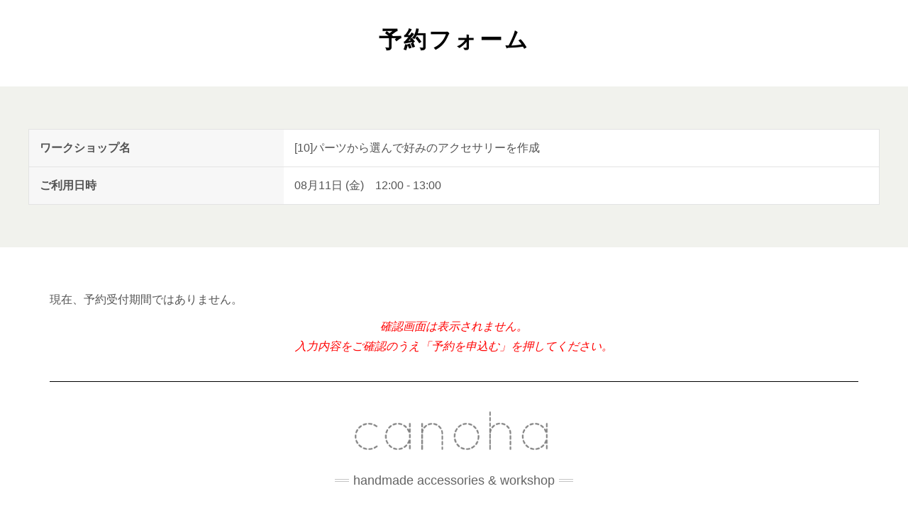

--- FILE ---
content_type: text/html; charset=UTF-8
request_url: https://cano-ha.com/events/10%E3%83%91%E3%83%BC%E3%83%84%E3%81%8B%E3%82%89%E9%81%B8%E3%82%93%E3%81%A7%E5%A5%BD%E3%81%BF%E3%81%AE%E3%82%A4%E3%83%A4%E3%83%AA%E3%83%B3%E3%82%B0-%E3%83%94%E3%82%A2%E3%82%B9%E3%82%92-38-2023-08-11/
body_size: 9629
content:
<!DOCTYPE html>
<html lang="ja">
<head>
	<link href="https://fonts.googleapis.com/css2?family=Quicksand:wght@300&display=swap" rel="stylesheet">
    <meta charset="UTF-8" />
    <meta http-equiv="X-UA-Compatible" content="IE=edge" />
    <meta name="viewport" content="width=device-width, initial-scale=1" />
    <title>[10]パーツから選んで好みのイヤリング/ピアスを作成（2023/5-8 木金曜12-） &#8211; canoha</title>
<link rel='dns-prefetch' href='//js.stripe.com' />
<link rel='dns-prefetch' href='//fonts.googleapis.com' />
<link rel='dns-prefetch' href='//s.w.org' />
<link href='https://fonts.gstatic.com' crossorigin rel='preconnect' />
<link rel="alternate" type="application/rss+xml" title="canoha &raquo; フィード" href="https://cano-ha.com/feed/" />
<link rel="alternate" type="application/rss+xml" title="canoha &raquo; コメントフィード" href="https://cano-ha.com/comments/feed/" />
		<script type="text/javascript">
			window._wpemojiSettings = {"baseUrl":"https:\/\/s.w.org\/images\/core\/emoji\/13.0.0\/72x72\/","ext":".png","svgUrl":"https:\/\/s.w.org\/images\/core\/emoji\/13.0.0\/svg\/","svgExt":".svg","source":{"concatemoji":"https:\/\/cano-ha.com\/wp-includes\/js\/wp-emoji-release.min.js?ver=5.5.17"}};
			!function(e,a,t){var n,r,o,i=a.createElement("canvas"),p=i.getContext&&i.getContext("2d");function s(e,t){var a=String.fromCharCode;p.clearRect(0,0,i.width,i.height),p.fillText(a.apply(this,e),0,0);e=i.toDataURL();return p.clearRect(0,0,i.width,i.height),p.fillText(a.apply(this,t),0,0),e===i.toDataURL()}function c(e){var t=a.createElement("script");t.src=e,t.defer=t.type="text/javascript",a.getElementsByTagName("head")[0].appendChild(t)}for(o=Array("flag","emoji"),t.supports={everything:!0,everythingExceptFlag:!0},r=0;r<o.length;r++)t.supports[o[r]]=function(e){if(!p||!p.fillText)return!1;switch(p.textBaseline="top",p.font="600 32px Arial",e){case"flag":return s([127987,65039,8205,9895,65039],[127987,65039,8203,9895,65039])?!1:!s([55356,56826,55356,56819],[55356,56826,8203,55356,56819])&&!s([55356,57332,56128,56423,56128,56418,56128,56421,56128,56430,56128,56423,56128,56447],[55356,57332,8203,56128,56423,8203,56128,56418,8203,56128,56421,8203,56128,56430,8203,56128,56423,8203,56128,56447]);case"emoji":return!s([55357,56424,8205,55356,57212],[55357,56424,8203,55356,57212])}return!1}(o[r]),t.supports.everything=t.supports.everything&&t.supports[o[r]],"flag"!==o[r]&&(t.supports.everythingExceptFlag=t.supports.everythingExceptFlag&&t.supports[o[r]]);t.supports.everythingExceptFlag=t.supports.everythingExceptFlag&&!t.supports.flag,t.DOMReady=!1,t.readyCallback=function(){t.DOMReady=!0},t.supports.everything||(n=function(){t.readyCallback()},a.addEventListener?(a.addEventListener("DOMContentLoaded",n,!1),e.addEventListener("load",n,!1)):(e.attachEvent("onload",n),a.attachEvent("onreadystatechange",function(){"complete"===a.readyState&&t.readyCallback()})),(n=t.source||{}).concatemoji?c(n.concatemoji):n.wpemoji&&n.twemoji&&(c(n.twemoji),c(n.wpemoji)))}(window,document,window._wpemojiSettings);
		</script>
		<style type="text/css">
img.wp-smiley,
img.emoji {
	display: inline !important;
	border: none !important;
	box-shadow: none !important;
	height: 1em !important;
	width: 1em !important;
	margin: 0 .07em !important;
	vertical-align: -0.1em !important;
	background: none !important;
	padding: 0 !important;
}
</style>
	<link rel='stylesheet' id='sbi_styles-css'  href='https://cano-ha.com/wp-content/plugins/instagram-feed/css/sbi-styles.min.css?ver=6.4.3' type='text/css' media='all' />
<link rel='stylesheet' id='wp-block-library-css'  href='https://cano-ha.com/wp-includes/css/dist/block-library/style.min.css?ver=5.5.17' type='text/css' media='all' />
<link rel='stylesheet' id='events-manager-css'  href='https://cano-ha.com/wp-content/plugins/events-manager/includes/css/events_manager.css?ver=5.981' type='text/css' media='all' />
<link rel='stylesheet' id='events-manager-pro-css'  href='https://cano-ha.com/wp-content/plugins/events-manager-pro/includes/css/events-manager-pro.css?ver=2.6712' type='text/css' media='all' />
<link rel='stylesheet' id='SFSImainCss-css'  href='https://cano-ha.com/wp-content/plugins/ultimate-social-media-icons/css/sfsi-style.css?ver=5.5.17' type='text/css' media='all' />
<link rel='stylesheet' id='tt-easy-google-fonts-css'  href='https://fonts.googleapis.com/css?family=Quicksand%3A300&#038;subset=latin%2Call&#038;ver=5.5.17' type='text/css' media='all' />
<link rel='stylesheet' id='kale-fonts-css'  href='https://fonts.googleapis.com/css?family=Montserrat%3A400%2C700%7CLato%3A400%2C700%2C300%2C300italic%2C400italic%2C700italic%7CRaleway%3A200%7CCaveat&#038;subset=latin%2Clatin-ext' type='text/css' media='all' />
<link rel='stylesheet' id='bootstrap-css'  href='https://cano-ha.com/wp-content/themes/kale/assets/css/bootstrap.min.css?ver=5.5.17' type='text/css' media='all' />
<link rel='stylesheet' id='bootstrap-select-css'  href='https://cano-ha.com/wp-content/themes/kale/assets/css/bootstrap-select.min.css?ver=5.5.17' type='text/css' media='all' />
<link rel='stylesheet' id='smartmenus-bootstrap-css'  href='https://cano-ha.com/wp-content/themes/kale/assets/css/jquery.smartmenus.bootstrap.css?ver=5.5.17' type='text/css' media='all' />
<link rel='stylesheet' id='font-awesome-css'  href='https://cano-ha.com/wp-content/themes/kale/assets/css/font-awesome.min.css?ver=5.5.17' type='text/css' media='all' />
<link rel='stylesheet' id='owl-carousel-css'  href='https://cano-ha.com/wp-content/themes/kale/assets/css/owl.carousel.css?ver=5.5.17' type='text/css' media='all' />
<link rel='stylesheet' id='kale-style-css'  href='https://cano-ha.com/wp-content/themes/kale/style.css?ver=5.5.17' type='text/css' media='all' />
<link rel='stylesheet' id='child-style-css'  href='https://cano-ha.com/wp-content/themes/kale-child/style.css?ver=5.5.17' type='text/css' media='all' />
<script type='text/javascript' src='https://cano-ha.com/js/jquery-2.2.4.min.js?ver=2.2.4' id='jquery-js'></script>
<script type='text/javascript' src='https://cano-ha.com/wp-includes/js/jquery/ui/core.min.js?ver=1.11.4' id='jquery-ui-core-js'></script>
<script type='text/javascript' src='https://cano-ha.com/wp-includes/js/jquery/ui/widget.min.js?ver=1.11.4' id='jquery-ui-widget-js'></script>
<script type='text/javascript' src='https://cano-ha.com/wp-includes/js/jquery/ui/position.min.js?ver=1.11.4' id='jquery-ui-position-js'></script>
<script type='text/javascript' src='https://cano-ha.com/wp-includes/js/jquery/ui/mouse.min.js?ver=1.11.4' id='jquery-ui-mouse-js'></script>
<script type='text/javascript' src='https://cano-ha.com/wp-includes/js/jquery/ui/sortable.min.js?ver=1.11.4' id='jquery-ui-sortable-js'></script>
<script type='text/javascript' src='https://cano-ha.com/wp-includes/js/jquery/ui/datepicker.min.js?ver=1.11.4' id='jquery-ui-datepicker-js'></script>
<script type='text/javascript' id='jquery-ui-datepicker-js-after'>
jQuery(document).ready(function(jQuery){jQuery.datepicker.setDefaults({"closeText":"\u9589\u3058\u308b","currentText":"\u4eca\u65e5","monthNames":["1\u6708","2\u6708","3\u6708","4\u6708","5\u6708","6\u6708","7\u6708","8\u6708","9\u6708","10\u6708","11\u6708","12\u6708"],"monthNamesShort":["1\u6708","2\u6708","3\u6708","4\u6708","5\u6708","6\u6708","7\u6708","8\u6708","9\u6708","10\u6708","11\u6708","12\u6708"],"nextText":"\u6b21","prevText":"\u524d","dayNames":["\u65e5\u66dc\u65e5","\u6708\u66dc\u65e5","\u706b\u66dc\u65e5","\u6c34\u66dc\u65e5","\u6728\u66dc\u65e5","\u91d1\u66dc\u65e5","\u571f\u66dc\u65e5"],"dayNamesShort":["\u65e5","\u6708","\u706b","\u6c34","\u6728","\u91d1","\u571f"],"dayNamesMin":["\u65e5","\u6708","\u706b","\u6c34","\u6728","\u91d1","\u571f"],"dateFormat":"yy\u5e74mm\u6708d\u65e5","firstDay":1,"isRTL":false});});
</script>
<script type='text/javascript' src='https://cano-ha.com/wp-includes/js/jquery/ui/menu.min.js?ver=1.11.4' id='jquery-ui-menu-js'></script>
<script type='text/javascript' src='https://cano-ha.com/wp-includes/js/dist/vendor/wp-polyfill.min.js?ver=7.4.4' id='wp-polyfill-js'></script>
<script type='text/javascript' id='wp-polyfill-js-after'>
( 'fetch' in window ) || document.write( '<script src="https://cano-ha.com/wp-includes/js/dist/vendor/wp-polyfill-fetch.min.js?ver=3.0.0"></scr' + 'ipt>' );( document.contains ) || document.write( '<script src="https://cano-ha.com/wp-includes/js/dist/vendor/wp-polyfill-node-contains.min.js?ver=3.42.0"></scr' + 'ipt>' );( window.DOMRect ) || document.write( '<script src="https://cano-ha.com/wp-includes/js/dist/vendor/wp-polyfill-dom-rect.min.js?ver=3.42.0"></scr' + 'ipt>' );( window.URL && window.URL.prototype && window.URLSearchParams ) || document.write( '<script src="https://cano-ha.com/wp-includes/js/dist/vendor/wp-polyfill-url.min.js?ver=3.6.4"></scr' + 'ipt>' );( window.FormData && window.FormData.prototype.keys ) || document.write( '<script src="https://cano-ha.com/wp-includes/js/dist/vendor/wp-polyfill-formdata.min.js?ver=3.0.12"></scr' + 'ipt>' );( Element.prototype.matches && Element.prototype.closest ) || document.write( '<script src="https://cano-ha.com/wp-includes/js/dist/vendor/wp-polyfill-element-closest.min.js?ver=2.0.2"></scr' + 'ipt>' );
</script>
<script type='text/javascript' src='https://cano-ha.com/wp-includes/js/dist/dom-ready.min.js?ver=93db39f6fe07a70cb9217310bec0a531' id='wp-dom-ready-js'></script>
<script type='text/javascript' src='https://cano-ha.com/wp-includes/js/dist/i18n.min.js?ver=4ab02c8fd541b8cfb8952fe260d21f16' id='wp-i18n-js'></script>
<script type='text/javascript' id='wp-a11y-js-translations'>
( function( domain, translations ) {
	var localeData = translations.locale_data[ domain ] || translations.locale_data.messages;
	localeData[""].domain = domain;
	wp.i18n.setLocaleData( localeData, domain );
} )( "default", {"translation-revision-date":"2025-10-03 12:47:47+0000","generator":"GlotPress\/4.0.1","domain":"messages","locale_data":{"messages":{"":{"domain":"messages","plural-forms":"nplurals=1; plural=0;","lang":"ja_JP"},"Notifications":["\u901a\u77e5"]}},"comment":{"reference":"wp-includes\/js\/dist\/a11y.js"}} );
</script>
<script type='text/javascript' src='https://cano-ha.com/wp-includes/js/dist/a11y.min.js?ver=f23e5b9c6e4214e0ec04d318a7c9f898' id='wp-a11y-js'></script>
<script type='text/javascript' id='jquery-ui-autocomplete-js-extra'>
/* <![CDATA[ */
var uiAutocompleteL10n = {"noResults":"\u898b\u3064\u304b\u308a\u307e\u305b\u3093\u3067\u3057\u305f\u3002","oneResult":"1\u4ef6\u306e\u7d50\u679c\u304c\u898b\u3064\u304b\u308a\u307e\u3057\u305f\u3002\u4e0a\u4e0b\u30ad\u30fc\u3092\u4f7f\u3063\u3066\u64cd\u4f5c\u3067\u304d\u307e\u3059\u3002","manyResults":"%d\u4ef6\u306e\u7d50\u679c\u304c\u898b\u3064\u304b\u308a\u307e\u3057\u305f\u3002\u4e0a\u4e0b\u30ad\u30fc\u3092\u4f7f\u3063\u3066\u64cd\u4f5c\u3067\u304d\u307e\u3059\u3002","itemSelected":"\u9805\u76ee\u3092\u9078\u629e\u3057\u307e\u3057\u305f\u3002"};
/* ]]> */
</script>
<script type='text/javascript' src='https://cano-ha.com/wp-includes/js/jquery/ui/autocomplete.min.js?ver=1.11.4' id='jquery-ui-autocomplete-js'></script>
<script type='text/javascript' src='https://cano-ha.com/wp-includes/js/jquery/ui/resizable.min.js?ver=1.11.4' id='jquery-ui-resizable-js'></script>
<script type='text/javascript' src='https://cano-ha.com/wp-includes/js/jquery/ui/draggable.min.js?ver=1.11.4' id='jquery-ui-draggable-js'></script>
<script type='text/javascript' src='https://cano-ha.com/wp-includes/js/jquery/ui/button.min.js?ver=1.11.4' id='jquery-ui-button-js'></script>
<script type='text/javascript' src='https://cano-ha.com/wp-includes/js/jquery/ui/dialog.min.js?ver=1.11.4' id='jquery-ui-dialog-js'></script>
<script type='text/javascript' id='events-manager-js-extra'>
/* <![CDATA[ */
var EM = {"ajaxurl":"https:\/\/cano-ha.com\/wp-admin\/admin-ajax.php","locationajaxurl":"https:\/\/cano-ha.com\/wp-admin\/admin-ajax.php?action=locations_search","firstDay":"1","locale":"ja","dateFormat":"yy\/mm\/dd","ui_css":"https:\/\/cano-ha.com\/wp-content\/plugins\/events-manager\/includes\/css\/jquery-ui.min.css","show24hours":"1","is_ssl":"1","bookingInProgress":"\u4e88\u7d04\u7533\u8fbc\u307f\u304c\u884c\u308f\u308c\u308b\u307e\u3067\u304a\u5f85\u3061\u304f\u3060\u3055\u3044\u3002","tickets_save":"\u30c1\u30b1\u30c3\u30c8\u3092\u4fdd\u5b58","bookingajaxurl":"https:\/\/cano-ha.com\/wp-admin\/admin-ajax.php","bookings_export_save":"\u4e88\u7d04\u60c5\u5831\u306e\u30a8\u30af\u30b9\u30dd\u30fc\u30c8","bookings_settings_save":"\u8a2d\u5b9a\u3092\u4fdd\u5b58","booking_delete":"\u672c\u5f53\u306b\u524a\u9664\u3057\u307e\u3059\u304b ?","booking_offset":"30","bb_full":"\u58f2\u308a\u5207\u308c","bb_book":"\u4eca\u3059\u3050\u4e88\u7d04","bb_booking":"\u4e88\u7d04\u7533\u8fbc\u307f\u3092\u51e6\u7406\u3057\u3066\u3044\u307e\u3059...","bb_booked":"\u4e88\u7d04\u3092\u7533\u8acb\u3057\u307e\u3057\u305f\u3002","bb_error":"\u4e88\u7d04\u30a8\u30e9\u30fc\u3067\u3059\u3002\u518d\u8a66\u884c\u3057\u307e\u3059\u304b\uff1f","bb_cancel":"\u30ad\u30e3\u30f3\u30bb\u30eb","bb_canceling":"\u30ad\u30e3\u30f3\u30bb\u30eb\u51e6\u7406\u4e2d...","bb_cancelled":"\u30ad\u30e3\u30f3\u30bb\u30eb\u6e08\u307f","bb_cancel_error":"\u30ad\u30e3\u30f3\u30bb\u30eb\u30a8\u30e9\u30fc\u3067\u3059\u3002\u518d\u8a66\u884c\u3057\u307e\u3059\u304b\uff1f","txt_search":"\u691c\u7d22","txt_searching":"\u691c\u7d22\u4e2d...","txt_loading":"\u8aad\u307f\u8fbc\u307f\u4e2d\u2026","cache":""};
/* ]]> */
</script>
<script type='text/javascript' src='https://cano-ha.com/wp-content/plugins/events-manager/includes/js/events-manager.js?ver=5.981' id='events-manager-js'></script>
<script type='text/javascript' src='https://cano-ha.com/wp-content/plugins/events-manager-pro/includes/js/events-manager-pro.js?ver=2.6712' id='events-manager-pro-js'></script>
<script type='text/javascript' src='https://cano-ha.com/wp-includes/js/jquery/jquery-migrate.min.js?ver=1.4.1' id='jquery-migrate-js'></script>
<script type='text/javascript' src='https://js.stripe.com/v3/?ver=5.5.17' id='stripe-v3-js'></script>
<script type='text/javascript' src='https://cano-ha.com/js/add_script.js?ver=1' id='add_script-js'></script>
<!--[if lt IE 9]>
<script type='text/javascript' src='https://cano-ha.com/wp-content/themes/kale/assets/js/html5shiv.min.js?ver=3.7.0' id='kale-html5-js'></script>
<![endif]-->
<!--[if lt IE 9]>
<script type='text/javascript' src='https://cano-ha.com/wp-content/themes/kale/assets/js/respond.min.js?ver=1.3.0' id='kale-respond-js'></script>
<![endif]-->
<link rel="https://api.w.org/" href="https://cano-ha.com/wp-json/" /><link rel="EditURI" type="application/rsd+xml" title="RSD" href="https://cano-ha.com/xmlrpc.php?rsd" />
<link rel="wlwmanifest" type="application/wlwmanifest+xml" href="https://cano-ha.com/wp-includes/wlwmanifest.xml" /> 
<link rel='prev' title='[10]パーツから選んで好みのイヤリング/ピアスを作成（2023/8/23 水曜16:30-）' href='https://cano-ha.com/events/10%e3%83%91%e3%83%bc%e3%83%84%e3%81%8b%e3%82%89%e9%81%b8%e3%82%93%e3%81%a7%e5%a5%bd%e3%81%bf%e3%81%ae%e3%82%a4%e3%83%a4%e3%83%aa%e3%83%b3%e3%82%b0-%e3%83%94%e3%82%a2%e3%82%b9%e3%82%92-37-2023-08-23/' />
<link rel='next' title='[10]パーツから選んで好みのイヤリング/ピアスを作成（2023/5-8 土曜13-）' href='https://cano-ha.com/events/10%e3%83%91%e3%83%bc%e3%83%84%e3%81%8b%e3%82%89%e9%81%b8%e3%82%93%e3%81%a7%e5%a5%bd%e3%81%bf%e3%81%ae%e3%82%a4%e3%83%a4%e3%83%aa%e3%83%b3%e3%82%b0-%e3%83%94%e3%82%a2%e3%82%b9%e3%82%92-39-2023-05-06/' />
<meta name="generator" content="WordPress 5.5.17" />
<link rel='shortlink' href='https://cano-ha.com/?p=10757' />
<link rel="alternate" type="application/json+oembed" href="https://cano-ha.com/wp-json/oembed/1.0/embed?url=https%3A%2F%2Fcano-ha.com%2Fevents%2F10%25e3%2583%2591%25e3%2583%25bc%25e3%2583%2584%25e3%2581%258b%25e3%2582%2589%25e9%2581%25b8%25e3%2582%2593%25e3%2581%25a7%25e5%25a5%25bd%25e3%2581%25bf%25e3%2581%25ae%25e3%2582%25a4%25e3%2583%25a4%25e3%2583%25aa%25e3%2583%25b3%25e3%2582%25b0-%25e3%2583%2594%25e3%2582%25a2%25e3%2582%25b9%25e3%2582%2592-38-2023-08-11%2F" />
<link rel="alternate" type="text/xml+oembed" href="https://cano-ha.com/wp-json/oembed/1.0/embed?url=https%3A%2F%2Fcano-ha.com%2Fevents%2F10%25e3%2583%2591%25e3%2583%25bc%25e3%2583%2584%25e3%2581%258b%25e3%2582%2589%25e9%2581%25b8%25e3%2582%2593%25e3%2581%25a7%25e5%25a5%25bd%25e3%2581%25bf%25e3%2581%25ae%25e3%2582%25a4%25e3%2583%25a4%25e3%2583%25aa%25e3%2583%25b3%25e3%2582%25b0-%25e3%2583%2594%25e3%2582%25a2%25e3%2582%25b9%25e3%2582%2592-38-2023-08-11%2F&#038;format=xml" />
<meta name="follow.[base64]" content="mYyHbAn0wSey2SkBlcV4"/>		<style type="text/css">
			.em-coupon-code { width:150px; }
			#em-coupon-loading { display:inline-block; width:16px; height: 16px; margin-left:4px; background:url(https://cano-ha.com/wp-content/plugins/events-manager-pro/includes/images/spinner.gif)}
			.em-coupon-message { display:inline-block; margin:5px 0px 0px 105px; text-indent:22px; }
			.em-coupon-success { color:green; background:url(https://cano-ha.com/wp-content/plugins/events-manager-pro/includes/images/success.png) 0px 0px no-repeat }
			.em-coupon-error { color:red; background:url(https://cano-ha.com/wp-content/plugins/events-manager-pro/includes/images/error.png) 0px 0px no-repeat }
			.em-cart-coupons-form .em-coupon-message{ margin:5px 0px 0px 0px; }
			#em-coupon-loading { margin-right:4px; }	
		</style>
					<script type="text/javascript" >
				window.ga=window.ga||function(){(ga.q=ga.q||[]).push(arguments)};ga.l=+new Date;
				ga('create', 'UA-91050126-1', 'auto');
				// Plugins
				
				ga('send', 'pageview');
			</script>
			<script async src="https://www.google-analytics.com/analytics.js"></script>
			<style>.frontpage-banner:before, .frontpage-slider .owl-carousel-item:before{content:none;}</style><link rel="icon" href="https://cano-ha.com/wp-content/uploads/2020/06/cropped-c-1-32x32.jpg" sizes="32x32" />
<link rel="icon" href="https://cano-ha.com/wp-content/uploads/2020/06/cropped-c-1-192x192.jpg" sizes="192x192" />
<link rel="apple-touch-icon" href="https://cano-ha.com/wp-content/uploads/2020/06/cropped-c-1-180x180.jpg" />
<meta name="msapplication-TileImage" content="https://cano-ha.com/wp-content/uploads/2020/06/cropped-c-1-270x270.jpg" />
		<style type="text/css" id="wp-custom-css">
			* {text-transform: none;}		</style>
		<style id="tt-easy-google-font-styles" type="text/css">p { font-family: 'Quicksand'; font-style: normal; font-weight: 300; }
h1 { font-family: 'Quicksand'; font-style: normal; font-weight: 300; }
h2 { font-family: 'Quicksand'; font-style: normal; font-weight: 300; }
h3 { font-family: 'Quicksand'; font-style: normal; font-weight: 300; }
h4 { font-family: 'Quicksand'; font-style: normal; font-weight: 300; }
h5 { font-family: 'Quicksand'; font-style: normal; font-weight: 300; }
h6 { font-family: 'Quicksand'; font-style: normal; font-weight: 300; }
</style><style id="kirki-inline-styles"></style></head>

<body class="event-template-default single single-event postid-10757 wp-custom-logo">

<div class="main-wrapper">
    <div class="container">

<!-- Two Columns -->
<div class="row two-columns form_erea">
    <!-- Main Column -->
    <div class="main-column col-md-12" role="main">
        <!-- Post Content -->
        <div id="post-10757">
            <div class="single-content">
            			<h2 class="form_tit">予約フォーム</h2>
			<div class="form_field">
				<dl>
<dt>ワークショップ名</dt>
<dd>[10]パーツから選んで好みのアクセサリーを作成</dd>
</dl>
<dl>
<dt>ご利用日時</dt>
<dd>08月11日 (金)　<i>12:00 - 13:00</dd>
</dl>
<div class="form_area">

<div id="em-booking" class="em-booking css-booking">
				<p>現在、予約受付期間ではありません。</p>
		</div>

<div class="form_kakunin">確認画面は表示されません。<br>入力内容をご確認のうえ「予約を申込む」を押してください。</div>
</div>			</div>
            </div>

        </div>
        <!-- /Post Content -->

    </div>
    <!-- /Main Column -->

</div>
<!-- /Two Columns -->
        

<hr />

<script>
	$(function() {
		var div = $('<div class="fluid-box bg_brown"><div class="fluid-box_inner form_head"></div></div>');
		$('.form_field dl').wrapAll(div);
		var p = $('<p class="form-required_text">※「<span class="em-form-required">*</span>」は必須項目です。</p>');
		$('.em-booking-form-details').before(p);
	});
</script>


<div class="header-row-2">
	<div class="logo">
		<a href="/" class="custom-logo-link" rel="home"><img src="/wp-content/uploads/2020/05/cropped-canoha-1.png" class="custom-logo" alt="canoha" width="300" height="73"></a>
	</div>
	<div class="tagline"><p>Handmade accessories &amp; Workshop</p></div>
</div>
</div><!-- /Container -->
</div><!-- /Main Wrapper -->
			<!--facebook like and share js -->
			<div id="fb-root"></div>
			<script>
				(function(d, s, id) {
					var js, fjs = d.getElementsByTagName(s)[0];
					if (d.getElementById(id)) return;
					js = d.createElement(s);
					js.id = id;
					js.src = "//connect.facebook.net/en_US/sdk.js#xfbml=1&version=v2.5";
					fjs.parentNode.insertBefore(js, fjs);
				}(document, 'script', 'facebook-jssdk'));
			</script>
		<script>
window.addEventListener('sfsi_functions_loaded', function() {
    if (typeof sfsi_responsive_toggle == 'function') {
        sfsi_responsive_toggle(0);
        // console.log('sfsi_responsive_toggle');

    }
})
</script>
    <script>
        window.addEventListener('sfsi_functions_loaded', function() {
            if (typeof sfsi_plugin_version == 'function') {
                sfsi_plugin_version(2.59);
            }
        });

        function sfsi_processfurther(ref) {
            var feed_id = '[base64]';
            var feedtype = 8;
            var email = jQuery(ref).find('input[name="email"]').val();
            var filter = /^([a-zA-Z0-9_\.\-])+\@(([a-zA-Z0-9\-])+\.)+([a-zA-Z0-9]{2,4})+$/;
            if ((email != "Enter your email") && (filter.test(email))) {
                if (feedtype == "8") {
                    var url = "https://api.follow.it/subscription-form/" + feed_id + "/" + feedtype;
                    window.open(url, "popupwindow", "scrollbars=yes,width=1080,height=760");
                    return true;
                }
            } else {
                alert("Please enter email address");
                jQuery(ref).find('input[name="email"]').focus();
                return false;
            }
        }
    </script>
    <style type="text/css" aria-selected="true">
        .sfsi_subscribe_Popinner {
            width: 100% !important;

            height: auto !important;

            padding: 18px 0px !important;

            background-color: #ffffff !important;

        }

        .sfsi_subscribe_Popinner form {

            margin: 0 20px !important;

        }

        .sfsi_subscribe_Popinner h5 {

            font-family: Helvetica,Arial,sans-serif !important;

            font-weight: bold !important;

            color: #000000 !important;

            font-size: 16px !important;

            text-align: center !important;

            margin: 0 0 10px !important;

            padding: 0 !important;

        }

        .sfsi_subscription_form_field {

            margin: 5px 0 !important;

            width: 100% !important;

            display: inline-flex;

            display: -webkit-inline-flex;

        }

        .sfsi_subscription_form_field input {

            width: 100% !important;

            padding: 10px 0px !important;

        }

        .sfsi_subscribe_Popinner input[type=email] {

            font-family: Helvetica,Arial,sans-serif !important;

            font-style: normal !important;

            color:  !important;

            font-size: 14px !important;

            text-align: center !important;

        }

        .sfsi_subscribe_Popinner input[type=email]::-webkit-input-placeholder {

            font-family: Helvetica,Arial,sans-serif !important;

            font-style: normal !important;

            color:  !important;

            font-size: 14px !important;

            text-align: center !important;

        }

        .sfsi_subscribe_Popinner input[type=email]:-moz-placeholder {
            /* Firefox 18- */

            font-family: Helvetica,Arial,sans-serif !important;

            font-style: normal !important;

            color:  !important;

            font-size: 14px !important;

            text-align: center !important;

        }

        .sfsi_subscribe_Popinner input[type=email]::-moz-placeholder {
            /* Firefox 19+ */

            font-family: Helvetica,Arial,sans-serif !important;

            font-style: normal !important;

            color:  !important;

            font-size: 14px !important;

            text-align: center !important;

        }

        .sfsi_subscribe_Popinner input[type=email]:-ms-input-placeholder {

            font-family: Helvetica,Arial,sans-serif !important;

            font-style: normal !important;

            color:  !important;

            font-size: 14px !important;

            text-align: center !important;

        }

        .sfsi_subscribe_Popinner input[type=submit] {

            font-family: Helvetica,Arial,sans-serif !important;

            font-weight: bold !important;

            color: #000000 !important;

            font-size: 16px !important;

            text-align: center !important;

            background-color: #dedede !important;

        }

        .sfsi_shortcode_container {
            float: left;
        }

        .sfsi_shortcode_container .norm_row .sfsi_wDiv {
            position: relative !important;
        }

        .sfsi_shortcode_container .sfsi_holders {
            display: none;
        }

            </style>

<!-- Instagram Feed JS -->
<script type="text/javascript">
var sbiajaxurl = "https://cano-ha.com/wp-admin/admin-ajax.php";
</script>
<script type='text/javascript' src='https://cano-ha.com/wp-content/plugins/ultimate-social-media-icons/js/shuffle/modernizr.custom.min.js?ver=5.5.17' id='SFSIjqueryModernizr-js'></script>
<script type='text/javascript' src='https://cano-ha.com/wp-content/plugins/ultimate-social-media-icons/js/shuffle/jquery.shuffle.min.js?ver=5.5.17' id='SFSIjqueryShuffle-js'></script>
<script type='text/javascript' src='https://cano-ha.com/wp-content/plugins/ultimate-social-media-icons/js/shuffle/random-shuffle-min.js?ver=5.5.17' id='SFSIjqueryrandom-shuffle-js'></script>
<script type='text/javascript' id='SFSICustomJs-js-extra'>
/* <![CDATA[ */
var sfsi_icon_ajax_object = {"ajax_url":"https:\/\/cano-ha.com\/wp-admin\/admin-ajax.php"};
var sfsi_icon_ajax_object = {"ajax_url":"https:\/\/cano-ha.com\/wp-admin\/admin-ajax.php","plugin_url":"https:\/\/cano-ha.com\/wp-content\/plugins\/ultimate-social-media-icons\/"};
/* ]]> */
</script>
<script type='text/javascript' src='https://cano-ha.com/wp-content/plugins/ultimate-social-media-icons/js/custom.js?ver=5.5.17' id='SFSICustomJs-js'></script>
<script type='text/javascript' src='https://cano-ha.com/wp-content/themes/kale/assets/js/bootstrap.min.js?ver=5.5.17' id='bootstrap-js'></script>
<script type='text/javascript' src='https://cano-ha.com/wp-content/themes/kale/assets/js/bootstrap-select.min.js?ver=5.5.17' id='bootstrap-select-js'></script>
<script type='text/javascript' src='https://cano-ha.com/wp-content/themes/kale/assets/js/jquery.smartmenus.js?ver=5.5.17' id='smartmenus-js'></script>
<script type='text/javascript' src='https://cano-ha.com/wp-content/themes/kale/assets/js/jquery.smartmenus.bootstrap.js?ver=5.5.17' id='smartmenus-bootstrap-js'></script>
<script type='text/javascript' src='https://cano-ha.com/wp-content/themes/kale/assets/js/owl.carousel.min.js?ver=5.5.17' id='owl-carousel-js'></script>
<script type='text/javascript' src='https://cano-ha.com/wp-content/themes/kale/assets/js/kale.js?ver=5.5.17' id='kale-js-js'></script>
<script type='text/javascript' src='https://cano-ha.com/wp-includes/js/wp-embed.min.js?ver=5.5.17' id='wp-embed-js'></script>
		
		<script type="text/javascript">
			jQuery(document).ready( function($){	
				var em_booking_doing_ajax = false;
$('#em-booking-form').addClass('em-booking-form'); //backward compatability
$(document).on('submit', '.em-booking-form', function(e){
	e.preventDefault();
	var em_booking_form = $(this);
	$.ajax({
		url: EM.bookingajaxurl,
		data: em_booking_form.serializeArray(),
		dataType: 'jsonp',
		type:'post',
		beforeSend: function(formData, jqForm, options) {
			if(em_booking_doing_ajax){
				alert(EM.bookingInProgress);
				return false;
			}
			em_booking_doing_ajax = true;
			$('.em-booking-message').remove();
			em_booking_form.parent().append('<div id="em-loading"></div>');
		},
		success : function(response, statusText, xhr, $form) {
			$('#em-loading').remove();
			$('.em-booking-message').remove();
			//show error or success message
			if(response.result){
				$('<div class="em-booking-message-success em-booking-message">'+response.message+'</div>').insertBefore(em_booking_form);
				em_booking_form.hide();
				$('.em-booking-login').hide();
				$(document).trigger('em_booking_success', [response]);
				if( response.redirect ){ //custom redirect hook
					window.location.href = response.redirect;
				}
			}else{
				if( response.errors != null ){
					if( $.isArray(response.errors) && response.errors.length > 0 ){
						var error_msg;
						response.errors.each(function(i, el){
							error_msg = error_msg + el;
						});
						$('<div class="em-booking-message-error em-booking-message">'+error_msg.errors+'</div>').insertBefore(em_booking_form);
					}else{
						$('<div class="em-booking-message-error em-booking-message">'+response.errors+'</div>').insertBefore(em_booking_form);							
					}
				}else{
					$('<div class="em-booking-message-error em-booking-message">'+response.message+'</div>').insertBefore(em_booking_form);
				}
				$(document).trigger('em_booking_error', [response]);
			}
		    $('html, body').animate({ scrollTop: $('.em-booking-message').offset().top - EM.booking_offset }); //sends user back to top of form
			em_booking_doing_ajax = false;
			//run extra actions after showing the message here
			if( response.gateway != null ){
				$(document).trigger('em_booking_gateway_add_'+response.gateway, [response]);
			}
			if( !response.result && typeof Recaptcha != 'undefined' && typeof RecaptchaState != 'undefined'){
				Recaptcha.reload();
			}else if( !response.result && typeof grecaptcha != 'undefined' ){
				grecaptcha.reset();
			}
			$(document).trigger('em_booking_complete', [response]);
		},
		error : function(jqXHR, textStatus, errorThrown){
			$(document).trigger('em_booking_ajax_error', [jqXHR, textStatus, errorThrown]);
		},
		complete : function(jqXHR, textStatus){
			em_booking_doing_ajax = false;
			$('#em-loading').remove();
			$(document).trigger('em_booking_ajax_complete', [jqXHR, textStatus]);
		}
	});
	return false;	
});//add paypal redirection
$(document).on('em_booking_gateway_add_paypal', function(event, response){
	// called by EM if return JSON contains gateway key, notifications messages are shown by now.
	if(response.result && typeof response.paypal_url != 'undefined' ){
		var ppForm = $('<form action="'+response.paypal_url+'" method="post" id="em-paypal-redirect-form"></form>');
		$.each( response.paypal_vars, function(index,value){
			ppForm.append('<input type="hidden" name="'+index+'" value="'+value+'" />');
		});
		ppForm.append('<input id="em-paypal-submit" type="submit" style="display:none" />');
		ppForm.appendTo('body').trigger('submit');
	}
});//Select Submission
$(document).on('change', '.em-booking-gateway select[name=gateway]', function(e){
	var gateway = $(this).find('option:selected').val();
	$('div.em-booking-gateway-form').hide();
	$('div#em-booking-gateway-'+gateway).show();
});
//Button Submission
$(document).on('click', 'input.em-gateway-button', function(e){
	//prevents submission in order to append a hidden field and bind to the booking form submission event
	e.preventDefault();
	//get gateway name
	var gateway = $(this).attr('id').replace('em-gateway-button-','');
	var parent = $(this).parents('.em-booking-form').first();
	parent.find('input[name=gateway]').remove();
	parent.append('<input type="hidden" name="gateway" value="'+gateway+'" />');
	parent.trigger('submit');
	return false;
});		if( typeof(Stripe) !== 'undefined' ){
			var stripe = Stripe('pk_live_51HRtY1CeNuoj5w7cAFWCw8IXcmlGG2sXCs0OcuST6xVi4AFlbwRiusR9ksez9x4TTSZlfGEMU2BhmqM5GMzl74xl000dlrdvGh');
		}
		//add paypal redirection
$(document).on('em_booking_gateway_add_stripe_checkout', function(event, response){
	// called by EM if return JSON contains gateway key, notifications messages are shown by now.
	if(response.result && typeof response.stripe_checkout_session_id != 'undefined' ){
		stripe.redirectToCheckout({
			sessionId: response.stripe_checkout_session_id
		}).then(function (result) {
			alert(result.error.message);
		});
	}
});
$(document).on('click', 'button.em-resume-stripe-checkout-session', function(){
	var session_id = $(this).data('session-id');
	stripe.redirectToCheckout({
		sessionId: session_id
	}).then(function (result) {
		alert(result.error.message);
	});
});							
			});
					</script>
		</body>
</html>


--- FILE ---
content_type: text/plain
request_url: https://www.google-analytics.com/j/collect?v=1&_v=j102&a=805415456&t=pageview&_s=1&dl=https%3A%2F%2Fcano-ha.com%2Fevents%2F10%25E3%2583%2591%25E3%2583%25BC%25E3%2583%2584%25E3%2581%258B%25E3%2582%2589%25E9%2581%25B8%25E3%2582%2593%25E3%2581%25A7%25E5%25A5%25BD%25E3%2581%25BF%25E3%2581%25AE%25E3%2582%25A4%25E3%2583%25A4%25E3%2583%25AA%25E3%2583%25B3%25E3%2582%25B0-%25E3%2583%2594%25E3%2582%25A2%25E3%2582%25B9%25E3%2582%2592-38-2023-08-11%2F&ul=en-us%40posix&dt=%5B10%5D%E3%83%91%E3%83%BC%E3%83%84%E3%81%8B%E3%82%89%E9%81%B8%E3%82%93%E3%81%A7%E5%A5%BD%E3%81%BF%E3%81%AE%E3%82%A4%E3%83%A4%E3%83%AA%E3%83%B3%E3%82%B0%2F%E3%83%94%E3%82%A2%E3%82%B9%E3%82%92%E4%BD%9C%E6%88%90%EF%BC%882023%2F5-8%20%E6%9C%A8%E9%87%91%E6%9B%9C12-%EF%BC%89%20%E2%80%93%20canoha&sr=1280x720&vp=1280x720&_u=IEBAAEABAAAAACAAI~&jid=14160219&gjid=65322854&cid=834919283.1769046798&tid=UA-91050126-1&_gid=294534534.1769046798&_r=1&_slc=1&z=1517866588
body_size: -449
content:
2,cG-XGJ8JM0PPG

--- FILE ---
content_type: application/javascript
request_url: https://cano-ha.com/js/add_script.js?ver=1
body_size: 198
content:
/* サイド：オンライショップボタンの挙動制御 */
$(function() {
    var topBtn = $('.side_shopbtn');
    $(window).scroll(function () {
        if ($(this).scrollTop() > 300) {
			topBtn.addClass("fadein");
        } else {
			topBtn.removeClass("fadein");
        }
    });
});

